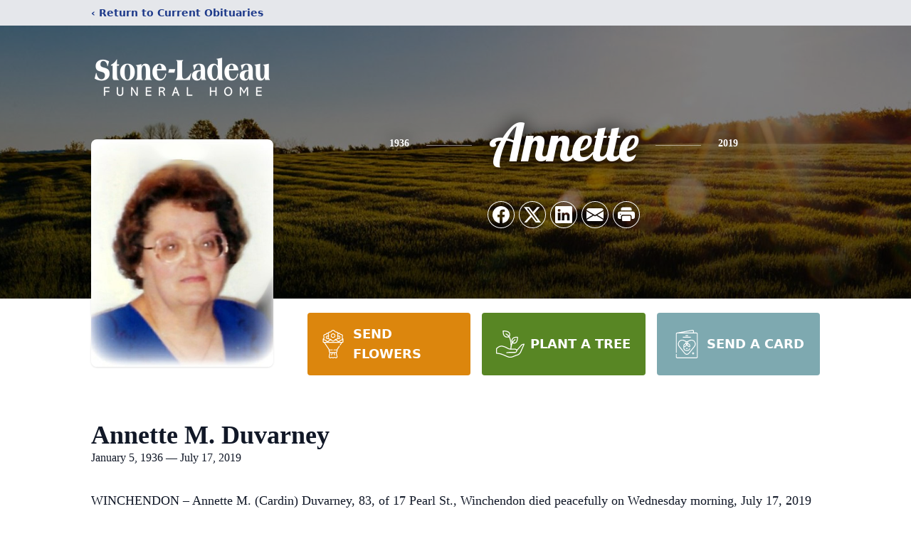

--- FILE ---
content_type: text/html; charset=utf-8
request_url: https://www.google.com/recaptcha/enterprise/anchor?ar=1&k=6LeOlBsgAAAAAJKiiyvmZJm54qGDtu_a0WNGR3_A&co=aHR0cHM6Ly93d3cuc3RvbmUtbGFkZWF1LmNvbTo0NDM.&hl=en&type=image&v=PoyoqOPhxBO7pBk68S4YbpHZ&theme=light&size=invisible&badge=bottomright&anchor-ms=20000&execute-ms=30000&cb=4kh4n9ptxya8
body_size: 48721
content:
<!DOCTYPE HTML><html dir="ltr" lang="en"><head><meta http-equiv="Content-Type" content="text/html; charset=UTF-8">
<meta http-equiv="X-UA-Compatible" content="IE=edge">
<title>reCAPTCHA</title>
<style type="text/css">
/* cyrillic-ext */
@font-face {
  font-family: 'Roboto';
  font-style: normal;
  font-weight: 400;
  font-stretch: 100%;
  src: url(//fonts.gstatic.com/s/roboto/v48/KFO7CnqEu92Fr1ME7kSn66aGLdTylUAMa3GUBHMdazTgWw.woff2) format('woff2');
  unicode-range: U+0460-052F, U+1C80-1C8A, U+20B4, U+2DE0-2DFF, U+A640-A69F, U+FE2E-FE2F;
}
/* cyrillic */
@font-face {
  font-family: 'Roboto';
  font-style: normal;
  font-weight: 400;
  font-stretch: 100%;
  src: url(//fonts.gstatic.com/s/roboto/v48/KFO7CnqEu92Fr1ME7kSn66aGLdTylUAMa3iUBHMdazTgWw.woff2) format('woff2');
  unicode-range: U+0301, U+0400-045F, U+0490-0491, U+04B0-04B1, U+2116;
}
/* greek-ext */
@font-face {
  font-family: 'Roboto';
  font-style: normal;
  font-weight: 400;
  font-stretch: 100%;
  src: url(//fonts.gstatic.com/s/roboto/v48/KFO7CnqEu92Fr1ME7kSn66aGLdTylUAMa3CUBHMdazTgWw.woff2) format('woff2');
  unicode-range: U+1F00-1FFF;
}
/* greek */
@font-face {
  font-family: 'Roboto';
  font-style: normal;
  font-weight: 400;
  font-stretch: 100%;
  src: url(//fonts.gstatic.com/s/roboto/v48/KFO7CnqEu92Fr1ME7kSn66aGLdTylUAMa3-UBHMdazTgWw.woff2) format('woff2');
  unicode-range: U+0370-0377, U+037A-037F, U+0384-038A, U+038C, U+038E-03A1, U+03A3-03FF;
}
/* math */
@font-face {
  font-family: 'Roboto';
  font-style: normal;
  font-weight: 400;
  font-stretch: 100%;
  src: url(//fonts.gstatic.com/s/roboto/v48/KFO7CnqEu92Fr1ME7kSn66aGLdTylUAMawCUBHMdazTgWw.woff2) format('woff2');
  unicode-range: U+0302-0303, U+0305, U+0307-0308, U+0310, U+0312, U+0315, U+031A, U+0326-0327, U+032C, U+032F-0330, U+0332-0333, U+0338, U+033A, U+0346, U+034D, U+0391-03A1, U+03A3-03A9, U+03B1-03C9, U+03D1, U+03D5-03D6, U+03F0-03F1, U+03F4-03F5, U+2016-2017, U+2034-2038, U+203C, U+2040, U+2043, U+2047, U+2050, U+2057, U+205F, U+2070-2071, U+2074-208E, U+2090-209C, U+20D0-20DC, U+20E1, U+20E5-20EF, U+2100-2112, U+2114-2115, U+2117-2121, U+2123-214F, U+2190, U+2192, U+2194-21AE, U+21B0-21E5, U+21F1-21F2, U+21F4-2211, U+2213-2214, U+2216-22FF, U+2308-230B, U+2310, U+2319, U+231C-2321, U+2336-237A, U+237C, U+2395, U+239B-23B7, U+23D0, U+23DC-23E1, U+2474-2475, U+25AF, U+25B3, U+25B7, U+25BD, U+25C1, U+25CA, U+25CC, U+25FB, U+266D-266F, U+27C0-27FF, U+2900-2AFF, U+2B0E-2B11, U+2B30-2B4C, U+2BFE, U+3030, U+FF5B, U+FF5D, U+1D400-1D7FF, U+1EE00-1EEFF;
}
/* symbols */
@font-face {
  font-family: 'Roboto';
  font-style: normal;
  font-weight: 400;
  font-stretch: 100%;
  src: url(//fonts.gstatic.com/s/roboto/v48/KFO7CnqEu92Fr1ME7kSn66aGLdTylUAMaxKUBHMdazTgWw.woff2) format('woff2');
  unicode-range: U+0001-000C, U+000E-001F, U+007F-009F, U+20DD-20E0, U+20E2-20E4, U+2150-218F, U+2190, U+2192, U+2194-2199, U+21AF, U+21E6-21F0, U+21F3, U+2218-2219, U+2299, U+22C4-22C6, U+2300-243F, U+2440-244A, U+2460-24FF, U+25A0-27BF, U+2800-28FF, U+2921-2922, U+2981, U+29BF, U+29EB, U+2B00-2BFF, U+4DC0-4DFF, U+FFF9-FFFB, U+10140-1018E, U+10190-1019C, U+101A0, U+101D0-101FD, U+102E0-102FB, U+10E60-10E7E, U+1D2C0-1D2D3, U+1D2E0-1D37F, U+1F000-1F0FF, U+1F100-1F1AD, U+1F1E6-1F1FF, U+1F30D-1F30F, U+1F315, U+1F31C, U+1F31E, U+1F320-1F32C, U+1F336, U+1F378, U+1F37D, U+1F382, U+1F393-1F39F, U+1F3A7-1F3A8, U+1F3AC-1F3AF, U+1F3C2, U+1F3C4-1F3C6, U+1F3CA-1F3CE, U+1F3D4-1F3E0, U+1F3ED, U+1F3F1-1F3F3, U+1F3F5-1F3F7, U+1F408, U+1F415, U+1F41F, U+1F426, U+1F43F, U+1F441-1F442, U+1F444, U+1F446-1F449, U+1F44C-1F44E, U+1F453, U+1F46A, U+1F47D, U+1F4A3, U+1F4B0, U+1F4B3, U+1F4B9, U+1F4BB, U+1F4BF, U+1F4C8-1F4CB, U+1F4D6, U+1F4DA, U+1F4DF, U+1F4E3-1F4E6, U+1F4EA-1F4ED, U+1F4F7, U+1F4F9-1F4FB, U+1F4FD-1F4FE, U+1F503, U+1F507-1F50B, U+1F50D, U+1F512-1F513, U+1F53E-1F54A, U+1F54F-1F5FA, U+1F610, U+1F650-1F67F, U+1F687, U+1F68D, U+1F691, U+1F694, U+1F698, U+1F6AD, U+1F6B2, U+1F6B9-1F6BA, U+1F6BC, U+1F6C6-1F6CF, U+1F6D3-1F6D7, U+1F6E0-1F6EA, U+1F6F0-1F6F3, U+1F6F7-1F6FC, U+1F700-1F7FF, U+1F800-1F80B, U+1F810-1F847, U+1F850-1F859, U+1F860-1F887, U+1F890-1F8AD, U+1F8B0-1F8BB, U+1F8C0-1F8C1, U+1F900-1F90B, U+1F93B, U+1F946, U+1F984, U+1F996, U+1F9E9, U+1FA00-1FA6F, U+1FA70-1FA7C, U+1FA80-1FA89, U+1FA8F-1FAC6, U+1FACE-1FADC, U+1FADF-1FAE9, U+1FAF0-1FAF8, U+1FB00-1FBFF;
}
/* vietnamese */
@font-face {
  font-family: 'Roboto';
  font-style: normal;
  font-weight: 400;
  font-stretch: 100%;
  src: url(//fonts.gstatic.com/s/roboto/v48/KFO7CnqEu92Fr1ME7kSn66aGLdTylUAMa3OUBHMdazTgWw.woff2) format('woff2');
  unicode-range: U+0102-0103, U+0110-0111, U+0128-0129, U+0168-0169, U+01A0-01A1, U+01AF-01B0, U+0300-0301, U+0303-0304, U+0308-0309, U+0323, U+0329, U+1EA0-1EF9, U+20AB;
}
/* latin-ext */
@font-face {
  font-family: 'Roboto';
  font-style: normal;
  font-weight: 400;
  font-stretch: 100%;
  src: url(//fonts.gstatic.com/s/roboto/v48/KFO7CnqEu92Fr1ME7kSn66aGLdTylUAMa3KUBHMdazTgWw.woff2) format('woff2');
  unicode-range: U+0100-02BA, U+02BD-02C5, U+02C7-02CC, U+02CE-02D7, U+02DD-02FF, U+0304, U+0308, U+0329, U+1D00-1DBF, U+1E00-1E9F, U+1EF2-1EFF, U+2020, U+20A0-20AB, U+20AD-20C0, U+2113, U+2C60-2C7F, U+A720-A7FF;
}
/* latin */
@font-face {
  font-family: 'Roboto';
  font-style: normal;
  font-weight: 400;
  font-stretch: 100%;
  src: url(//fonts.gstatic.com/s/roboto/v48/KFO7CnqEu92Fr1ME7kSn66aGLdTylUAMa3yUBHMdazQ.woff2) format('woff2');
  unicode-range: U+0000-00FF, U+0131, U+0152-0153, U+02BB-02BC, U+02C6, U+02DA, U+02DC, U+0304, U+0308, U+0329, U+2000-206F, U+20AC, U+2122, U+2191, U+2193, U+2212, U+2215, U+FEFF, U+FFFD;
}
/* cyrillic-ext */
@font-face {
  font-family: 'Roboto';
  font-style: normal;
  font-weight: 500;
  font-stretch: 100%;
  src: url(//fonts.gstatic.com/s/roboto/v48/KFO7CnqEu92Fr1ME7kSn66aGLdTylUAMa3GUBHMdazTgWw.woff2) format('woff2');
  unicode-range: U+0460-052F, U+1C80-1C8A, U+20B4, U+2DE0-2DFF, U+A640-A69F, U+FE2E-FE2F;
}
/* cyrillic */
@font-face {
  font-family: 'Roboto';
  font-style: normal;
  font-weight: 500;
  font-stretch: 100%;
  src: url(//fonts.gstatic.com/s/roboto/v48/KFO7CnqEu92Fr1ME7kSn66aGLdTylUAMa3iUBHMdazTgWw.woff2) format('woff2');
  unicode-range: U+0301, U+0400-045F, U+0490-0491, U+04B0-04B1, U+2116;
}
/* greek-ext */
@font-face {
  font-family: 'Roboto';
  font-style: normal;
  font-weight: 500;
  font-stretch: 100%;
  src: url(//fonts.gstatic.com/s/roboto/v48/KFO7CnqEu92Fr1ME7kSn66aGLdTylUAMa3CUBHMdazTgWw.woff2) format('woff2');
  unicode-range: U+1F00-1FFF;
}
/* greek */
@font-face {
  font-family: 'Roboto';
  font-style: normal;
  font-weight: 500;
  font-stretch: 100%;
  src: url(//fonts.gstatic.com/s/roboto/v48/KFO7CnqEu92Fr1ME7kSn66aGLdTylUAMa3-UBHMdazTgWw.woff2) format('woff2');
  unicode-range: U+0370-0377, U+037A-037F, U+0384-038A, U+038C, U+038E-03A1, U+03A3-03FF;
}
/* math */
@font-face {
  font-family: 'Roboto';
  font-style: normal;
  font-weight: 500;
  font-stretch: 100%;
  src: url(//fonts.gstatic.com/s/roboto/v48/KFO7CnqEu92Fr1ME7kSn66aGLdTylUAMawCUBHMdazTgWw.woff2) format('woff2');
  unicode-range: U+0302-0303, U+0305, U+0307-0308, U+0310, U+0312, U+0315, U+031A, U+0326-0327, U+032C, U+032F-0330, U+0332-0333, U+0338, U+033A, U+0346, U+034D, U+0391-03A1, U+03A3-03A9, U+03B1-03C9, U+03D1, U+03D5-03D6, U+03F0-03F1, U+03F4-03F5, U+2016-2017, U+2034-2038, U+203C, U+2040, U+2043, U+2047, U+2050, U+2057, U+205F, U+2070-2071, U+2074-208E, U+2090-209C, U+20D0-20DC, U+20E1, U+20E5-20EF, U+2100-2112, U+2114-2115, U+2117-2121, U+2123-214F, U+2190, U+2192, U+2194-21AE, U+21B0-21E5, U+21F1-21F2, U+21F4-2211, U+2213-2214, U+2216-22FF, U+2308-230B, U+2310, U+2319, U+231C-2321, U+2336-237A, U+237C, U+2395, U+239B-23B7, U+23D0, U+23DC-23E1, U+2474-2475, U+25AF, U+25B3, U+25B7, U+25BD, U+25C1, U+25CA, U+25CC, U+25FB, U+266D-266F, U+27C0-27FF, U+2900-2AFF, U+2B0E-2B11, U+2B30-2B4C, U+2BFE, U+3030, U+FF5B, U+FF5D, U+1D400-1D7FF, U+1EE00-1EEFF;
}
/* symbols */
@font-face {
  font-family: 'Roboto';
  font-style: normal;
  font-weight: 500;
  font-stretch: 100%;
  src: url(//fonts.gstatic.com/s/roboto/v48/KFO7CnqEu92Fr1ME7kSn66aGLdTylUAMaxKUBHMdazTgWw.woff2) format('woff2');
  unicode-range: U+0001-000C, U+000E-001F, U+007F-009F, U+20DD-20E0, U+20E2-20E4, U+2150-218F, U+2190, U+2192, U+2194-2199, U+21AF, U+21E6-21F0, U+21F3, U+2218-2219, U+2299, U+22C4-22C6, U+2300-243F, U+2440-244A, U+2460-24FF, U+25A0-27BF, U+2800-28FF, U+2921-2922, U+2981, U+29BF, U+29EB, U+2B00-2BFF, U+4DC0-4DFF, U+FFF9-FFFB, U+10140-1018E, U+10190-1019C, U+101A0, U+101D0-101FD, U+102E0-102FB, U+10E60-10E7E, U+1D2C0-1D2D3, U+1D2E0-1D37F, U+1F000-1F0FF, U+1F100-1F1AD, U+1F1E6-1F1FF, U+1F30D-1F30F, U+1F315, U+1F31C, U+1F31E, U+1F320-1F32C, U+1F336, U+1F378, U+1F37D, U+1F382, U+1F393-1F39F, U+1F3A7-1F3A8, U+1F3AC-1F3AF, U+1F3C2, U+1F3C4-1F3C6, U+1F3CA-1F3CE, U+1F3D4-1F3E0, U+1F3ED, U+1F3F1-1F3F3, U+1F3F5-1F3F7, U+1F408, U+1F415, U+1F41F, U+1F426, U+1F43F, U+1F441-1F442, U+1F444, U+1F446-1F449, U+1F44C-1F44E, U+1F453, U+1F46A, U+1F47D, U+1F4A3, U+1F4B0, U+1F4B3, U+1F4B9, U+1F4BB, U+1F4BF, U+1F4C8-1F4CB, U+1F4D6, U+1F4DA, U+1F4DF, U+1F4E3-1F4E6, U+1F4EA-1F4ED, U+1F4F7, U+1F4F9-1F4FB, U+1F4FD-1F4FE, U+1F503, U+1F507-1F50B, U+1F50D, U+1F512-1F513, U+1F53E-1F54A, U+1F54F-1F5FA, U+1F610, U+1F650-1F67F, U+1F687, U+1F68D, U+1F691, U+1F694, U+1F698, U+1F6AD, U+1F6B2, U+1F6B9-1F6BA, U+1F6BC, U+1F6C6-1F6CF, U+1F6D3-1F6D7, U+1F6E0-1F6EA, U+1F6F0-1F6F3, U+1F6F7-1F6FC, U+1F700-1F7FF, U+1F800-1F80B, U+1F810-1F847, U+1F850-1F859, U+1F860-1F887, U+1F890-1F8AD, U+1F8B0-1F8BB, U+1F8C0-1F8C1, U+1F900-1F90B, U+1F93B, U+1F946, U+1F984, U+1F996, U+1F9E9, U+1FA00-1FA6F, U+1FA70-1FA7C, U+1FA80-1FA89, U+1FA8F-1FAC6, U+1FACE-1FADC, U+1FADF-1FAE9, U+1FAF0-1FAF8, U+1FB00-1FBFF;
}
/* vietnamese */
@font-face {
  font-family: 'Roboto';
  font-style: normal;
  font-weight: 500;
  font-stretch: 100%;
  src: url(//fonts.gstatic.com/s/roboto/v48/KFO7CnqEu92Fr1ME7kSn66aGLdTylUAMa3OUBHMdazTgWw.woff2) format('woff2');
  unicode-range: U+0102-0103, U+0110-0111, U+0128-0129, U+0168-0169, U+01A0-01A1, U+01AF-01B0, U+0300-0301, U+0303-0304, U+0308-0309, U+0323, U+0329, U+1EA0-1EF9, U+20AB;
}
/* latin-ext */
@font-face {
  font-family: 'Roboto';
  font-style: normal;
  font-weight: 500;
  font-stretch: 100%;
  src: url(//fonts.gstatic.com/s/roboto/v48/KFO7CnqEu92Fr1ME7kSn66aGLdTylUAMa3KUBHMdazTgWw.woff2) format('woff2');
  unicode-range: U+0100-02BA, U+02BD-02C5, U+02C7-02CC, U+02CE-02D7, U+02DD-02FF, U+0304, U+0308, U+0329, U+1D00-1DBF, U+1E00-1E9F, U+1EF2-1EFF, U+2020, U+20A0-20AB, U+20AD-20C0, U+2113, U+2C60-2C7F, U+A720-A7FF;
}
/* latin */
@font-face {
  font-family: 'Roboto';
  font-style: normal;
  font-weight: 500;
  font-stretch: 100%;
  src: url(//fonts.gstatic.com/s/roboto/v48/KFO7CnqEu92Fr1ME7kSn66aGLdTylUAMa3yUBHMdazQ.woff2) format('woff2');
  unicode-range: U+0000-00FF, U+0131, U+0152-0153, U+02BB-02BC, U+02C6, U+02DA, U+02DC, U+0304, U+0308, U+0329, U+2000-206F, U+20AC, U+2122, U+2191, U+2193, U+2212, U+2215, U+FEFF, U+FFFD;
}
/* cyrillic-ext */
@font-face {
  font-family: 'Roboto';
  font-style: normal;
  font-weight: 900;
  font-stretch: 100%;
  src: url(//fonts.gstatic.com/s/roboto/v48/KFO7CnqEu92Fr1ME7kSn66aGLdTylUAMa3GUBHMdazTgWw.woff2) format('woff2');
  unicode-range: U+0460-052F, U+1C80-1C8A, U+20B4, U+2DE0-2DFF, U+A640-A69F, U+FE2E-FE2F;
}
/* cyrillic */
@font-face {
  font-family: 'Roboto';
  font-style: normal;
  font-weight: 900;
  font-stretch: 100%;
  src: url(//fonts.gstatic.com/s/roboto/v48/KFO7CnqEu92Fr1ME7kSn66aGLdTylUAMa3iUBHMdazTgWw.woff2) format('woff2');
  unicode-range: U+0301, U+0400-045F, U+0490-0491, U+04B0-04B1, U+2116;
}
/* greek-ext */
@font-face {
  font-family: 'Roboto';
  font-style: normal;
  font-weight: 900;
  font-stretch: 100%;
  src: url(//fonts.gstatic.com/s/roboto/v48/KFO7CnqEu92Fr1ME7kSn66aGLdTylUAMa3CUBHMdazTgWw.woff2) format('woff2');
  unicode-range: U+1F00-1FFF;
}
/* greek */
@font-face {
  font-family: 'Roboto';
  font-style: normal;
  font-weight: 900;
  font-stretch: 100%;
  src: url(//fonts.gstatic.com/s/roboto/v48/KFO7CnqEu92Fr1ME7kSn66aGLdTylUAMa3-UBHMdazTgWw.woff2) format('woff2');
  unicode-range: U+0370-0377, U+037A-037F, U+0384-038A, U+038C, U+038E-03A1, U+03A3-03FF;
}
/* math */
@font-face {
  font-family: 'Roboto';
  font-style: normal;
  font-weight: 900;
  font-stretch: 100%;
  src: url(//fonts.gstatic.com/s/roboto/v48/KFO7CnqEu92Fr1ME7kSn66aGLdTylUAMawCUBHMdazTgWw.woff2) format('woff2');
  unicode-range: U+0302-0303, U+0305, U+0307-0308, U+0310, U+0312, U+0315, U+031A, U+0326-0327, U+032C, U+032F-0330, U+0332-0333, U+0338, U+033A, U+0346, U+034D, U+0391-03A1, U+03A3-03A9, U+03B1-03C9, U+03D1, U+03D5-03D6, U+03F0-03F1, U+03F4-03F5, U+2016-2017, U+2034-2038, U+203C, U+2040, U+2043, U+2047, U+2050, U+2057, U+205F, U+2070-2071, U+2074-208E, U+2090-209C, U+20D0-20DC, U+20E1, U+20E5-20EF, U+2100-2112, U+2114-2115, U+2117-2121, U+2123-214F, U+2190, U+2192, U+2194-21AE, U+21B0-21E5, U+21F1-21F2, U+21F4-2211, U+2213-2214, U+2216-22FF, U+2308-230B, U+2310, U+2319, U+231C-2321, U+2336-237A, U+237C, U+2395, U+239B-23B7, U+23D0, U+23DC-23E1, U+2474-2475, U+25AF, U+25B3, U+25B7, U+25BD, U+25C1, U+25CA, U+25CC, U+25FB, U+266D-266F, U+27C0-27FF, U+2900-2AFF, U+2B0E-2B11, U+2B30-2B4C, U+2BFE, U+3030, U+FF5B, U+FF5D, U+1D400-1D7FF, U+1EE00-1EEFF;
}
/* symbols */
@font-face {
  font-family: 'Roboto';
  font-style: normal;
  font-weight: 900;
  font-stretch: 100%;
  src: url(//fonts.gstatic.com/s/roboto/v48/KFO7CnqEu92Fr1ME7kSn66aGLdTylUAMaxKUBHMdazTgWw.woff2) format('woff2');
  unicode-range: U+0001-000C, U+000E-001F, U+007F-009F, U+20DD-20E0, U+20E2-20E4, U+2150-218F, U+2190, U+2192, U+2194-2199, U+21AF, U+21E6-21F0, U+21F3, U+2218-2219, U+2299, U+22C4-22C6, U+2300-243F, U+2440-244A, U+2460-24FF, U+25A0-27BF, U+2800-28FF, U+2921-2922, U+2981, U+29BF, U+29EB, U+2B00-2BFF, U+4DC0-4DFF, U+FFF9-FFFB, U+10140-1018E, U+10190-1019C, U+101A0, U+101D0-101FD, U+102E0-102FB, U+10E60-10E7E, U+1D2C0-1D2D3, U+1D2E0-1D37F, U+1F000-1F0FF, U+1F100-1F1AD, U+1F1E6-1F1FF, U+1F30D-1F30F, U+1F315, U+1F31C, U+1F31E, U+1F320-1F32C, U+1F336, U+1F378, U+1F37D, U+1F382, U+1F393-1F39F, U+1F3A7-1F3A8, U+1F3AC-1F3AF, U+1F3C2, U+1F3C4-1F3C6, U+1F3CA-1F3CE, U+1F3D4-1F3E0, U+1F3ED, U+1F3F1-1F3F3, U+1F3F5-1F3F7, U+1F408, U+1F415, U+1F41F, U+1F426, U+1F43F, U+1F441-1F442, U+1F444, U+1F446-1F449, U+1F44C-1F44E, U+1F453, U+1F46A, U+1F47D, U+1F4A3, U+1F4B0, U+1F4B3, U+1F4B9, U+1F4BB, U+1F4BF, U+1F4C8-1F4CB, U+1F4D6, U+1F4DA, U+1F4DF, U+1F4E3-1F4E6, U+1F4EA-1F4ED, U+1F4F7, U+1F4F9-1F4FB, U+1F4FD-1F4FE, U+1F503, U+1F507-1F50B, U+1F50D, U+1F512-1F513, U+1F53E-1F54A, U+1F54F-1F5FA, U+1F610, U+1F650-1F67F, U+1F687, U+1F68D, U+1F691, U+1F694, U+1F698, U+1F6AD, U+1F6B2, U+1F6B9-1F6BA, U+1F6BC, U+1F6C6-1F6CF, U+1F6D3-1F6D7, U+1F6E0-1F6EA, U+1F6F0-1F6F3, U+1F6F7-1F6FC, U+1F700-1F7FF, U+1F800-1F80B, U+1F810-1F847, U+1F850-1F859, U+1F860-1F887, U+1F890-1F8AD, U+1F8B0-1F8BB, U+1F8C0-1F8C1, U+1F900-1F90B, U+1F93B, U+1F946, U+1F984, U+1F996, U+1F9E9, U+1FA00-1FA6F, U+1FA70-1FA7C, U+1FA80-1FA89, U+1FA8F-1FAC6, U+1FACE-1FADC, U+1FADF-1FAE9, U+1FAF0-1FAF8, U+1FB00-1FBFF;
}
/* vietnamese */
@font-face {
  font-family: 'Roboto';
  font-style: normal;
  font-weight: 900;
  font-stretch: 100%;
  src: url(//fonts.gstatic.com/s/roboto/v48/KFO7CnqEu92Fr1ME7kSn66aGLdTylUAMa3OUBHMdazTgWw.woff2) format('woff2');
  unicode-range: U+0102-0103, U+0110-0111, U+0128-0129, U+0168-0169, U+01A0-01A1, U+01AF-01B0, U+0300-0301, U+0303-0304, U+0308-0309, U+0323, U+0329, U+1EA0-1EF9, U+20AB;
}
/* latin-ext */
@font-face {
  font-family: 'Roboto';
  font-style: normal;
  font-weight: 900;
  font-stretch: 100%;
  src: url(//fonts.gstatic.com/s/roboto/v48/KFO7CnqEu92Fr1ME7kSn66aGLdTylUAMa3KUBHMdazTgWw.woff2) format('woff2');
  unicode-range: U+0100-02BA, U+02BD-02C5, U+02C7-02CC, U+02CE-02D7, U+02DD-02FF, U+0304, U+0308, U+0329, U+1D00-1DBF, U+1E00-1E9F, U+1EF2-1EFF, U+2020, U+20A0-20AB, U+20AD-20C0, U+2113, U+2C60-2C7F, U+A720-A7FF;
}
/* latin */
@font-face {
  font-family: 'Roboto';
  font-style: normal;
  font-weight: 900;
  font-stretch: 100%;
  src: url(//fonts.gstatic.com/s/roboto/v48/KFO7CnqEu92Fr1ME7kSn66aGLdTylUAMa3yUBHMdazQ.woff2) format('woff2');
  unicode-range: U+0000-00FF, U+0131, U+0152-0153, U+02BB-02BC, U+02C6, U+02DA, U+02DC, U+0304, U+0308, U+0329, U+2000-206F, U+20AC, U+2122, U+2191, U+2193, U+2212, U+2215, U+FEFF, U+FFFD;
}

</style>
<link rel="stylesheet" type="text/css" href="https://www.gstatic.com/recaptcha/releases/PoyoqOPhxBO7pBk68S4YbpHZ/styles__ltr.css">
<script nonce="aihSLENq67WS3GgNYQImrw" type="text/javascript">window['__recaptcha_api'] = 'https://www.google.com/recaptcha/enterprise/';</script>
<script type="text/javascript" src="https://www.gstatic.com/recaptcha/releases/PoyoqOPhxBO7pBk68S4YbpHZ/recaptcha__en.js" nonce="aihSLENq67WS3GgNYQImrw">
      
    </script></head>
<body><div id="rc-anchor-alert" class="rc-anchor-alert"></div>
<input type="hidden" id="recaptcha-token" value="[base64]">
<script type="text/javascript" nonce="aihSLENq67WS3GgNYQImrw">
      recaptcha.anchor.Main.init("[\x22ainput\x22,[\x22bgdata\x22,\x22\x22,\[base64]/[base64]/[base64]/KE4oMTI0LHYsdi5HKSxMWihsLHYpKTpOKDEyNCx2LGwpLFYpLHYpLFQpKSxGKDE3MSx2KX0scjc9ZnVuY3Rpb24obCl7cmV0dXJuIGx9LEM9ZnVuY3Rpb24obCxWLHYpe04odixsLFYpLFZbYWtdPTI3OTZ9LG49ZnVuY3Rpb24obCxWKXtWLlg9KChWLlg/[base64]/[base64]/[base64]/[base64]/[base64]/[base64]/[base64]/[base64]/[base64]/[base64]/[base64]\\u003d\x22,\[base64]\x22,\x22Fl06wrtpw4MmDcOUwrx+w6XDqildYUfCtMK7w5UswrsaKjcgw5HDosK1PMKjWgPCgsOFw5jCtMK8w7vDiMKRwqfCvS7Du8K/woUtwoDCicKjB13CuDtdTsKiworDvcOuwq4cw45SesOlw7RyG8OmSsOswp3DvjsxwrTDm8OSasKjwptlCk0KwppLw7fCs8O7wq7CgQjCusOEbgTDjMOfwrXDrEozw7JNwr1IVMKLw5M9wqrCvwoIazlPwr/DjFjCsnEWwoIgwp/DhcKDBcKdwocTw7ZlScOxw65Wwq4ow47DgUDCj8KAw5ZJCChew4R3ETDDt37DhF1ZNg1tw4ZTE0pYwpM3HsOqbsKDwqTDjnfDvcK6wr/Dg8KawoZ4biPCpWx3wqczPcOGwovCt1pjC1nCl8KmM8OIAhQhw6XCs0/[base64]/Cg2jDnHLCvsKPbXpVwrI8STrCum/DmQDCqcKGHjRjwpDDmFPCvcO+w7nDhcKZIDURe8OkwoTCnyzDjMKhMWliw4Qcwo3DoGfDrghbCsO5w6nCkcOhIEvDocK2XDnDk8OnUyjCnsOXWVnCk18qPMK7bsObwpHCh8KSwoTCumbDmcKZwo11S8Olwod5wpPCinXCky/DncKfEDLCoArCt8OzMELDlcOUw6nCqmFUPsO4RyXDlsKCTMO5ZMK8w7Q0woF+wq/Cq8KhworCs8K+wposwrLCvcOpwr/[base64]/Clz5ZwpIZAzfDqcOCQMOqDcK4esKDw47ConFbw67CjMKqwr52wozCuUnDjMKYcMO2w5t1wqjCmw7CsVpbZSrCgsKHw6JeUE/Cgk/DlcKpQ33DqiorFS7DvgbDpMKWw7cReR56JsO2w4HCkEF/[base64]/DqiPCl8KDw5vDrsOva8KcYAU+G8OGH0wfa3sKw45Tw6nDmjPDhHTDssOEFjXDpDDCl8OaPsKVwqTCjsOBw5ldw4LDjm7ChlovVmUXw5XDmx7CkMO8wonCt8KFQMO/w48mDDAdwrAAJGliFjZ7F8ObOBPDuMKOUTMDwqYdw7nDqMK/dMK+TBbChy9/wr0WAV/Co0gCbsOiwp/DuF/CvGFXccOZSyBfwqfDlmwpw7kvcMKZw7vCo8OqPMKAw5nCv3LCpGgBw542w4/DjsOXw65/MsK9wovDv8OSw4FrPcKFacKkMnnCoy7CtcKNw71nFMOpPcKxw7MYJcKawo7ChVgswr/[base64]/BMKDSjUHMMO0JDzCkMOQScKceMKQD1fCoAjCkMK4fXo4VAZRwoo+YgNnw6rDmi/[base64]/IUrDmkBMR8OlKjLCqcKXAcKNRlPDtmHDlsOFXTUlw49xwpLDmgjCqBjCqTLCs8OowqLCg8K2BcOww4VrCMO1w6E1wrlEXMOHKQPCrQ4ZwrjDqMK/w4fDkW3DnnPCmEgbOMORaMK8EjvDjMOCw781w6I/Uj/CkCTCtsKrwrfCs8KMwovDocKTw6/CvHfDhBkKAAHChQZGw6LDo8OxDUcwMw11wprCvcOHw59sXMO2QcK0KW4FwpbDm8OSwobCtMO/[base64]/w7XDkArCtkzCuMK6KALCu8OoVcK/wpzDnX9Se3rCuMONPnvCuytxw6zDusK1XVDDgsOGwoMtwpkEP8KwB8KofVbClXzCkAsIw5pFQmTCosKMw7LCqcOtw6HCpsOGw7kowqBEw53Co8Ouwr7Cp8OqwrcEw7DCtz7CsWBbw63DlMKmwq/Dn8OPwrzChcKWVmLDj8KSInZVLsKMPMO/[base64]/CpDDDq8KobsKiw5vCk8Omw4lpam/DoD/CgMO6wqDDh3oEcDwGwpZ8JcOOw7x/[base64]/DphMBX8KvwqHCicOgOMOvw7EoK8OWFMKUa3ZEw4UIGcOQw7/DsRLCh8OVQToWcRIaw73CvzhSworDm0ZTe8KYwqBiRMOpw4PDknHDu8Omwq3CsHxiKCTDh8KXLRvDqVdXARfDn8O4wpPDrcOAwoHChBPCsMK0KQXCvMK/wpk+w47CoWhUw4UBGcO/fsK8wqnCvsKsYWNuw7TDmxE/cT9lOcKfw4dvQMOYwqzCt1bDqj1JXcOMMzLCucO3wrTDqMKcwqfDvBh7WgEwaTh6PsKWw5BaXlDDs8KFJcKpeSfDiT7CrjzClcOcw4jCog/Dl8KowrjCosOCOsOJIcOMEU7Ct0wWQcKSw7LDgMKIwqXDpsKawqJDwqdWwoPDkMK/WMOJwrTDmX/DucK1UwjCgMOYwp4lZQjCmMKfccO+XsKSwqDCksK5MUjCpwvDpsOcw58hwqs0w7chQxgtOgkvwrjCuCjCqQ18XmkTw4oqJgYtNMOLAlVRw4YrPCArw6wFb8KHVsKiRz3DlE/DrMKDwqfDmR7CvsOhH08oNUvCusKVw5LDqsKCbcOHcMOSw4PCpWfDksKaJGnChMK9JcKswr7CgcOIYBLCihjDv1LDjsOndcOvQ8O6QsOzwqkvGsOpwqfCs8O2WivCsikvwrbCsHwhwpRCw4zDosKGw4k4L8OrwrzCgU/Ds0XDp8KMMUNYeMOsw5fDhMKgDC9vw63CisKPwrlAK8Oiw4PDi0tOw5DDuQ4SwpnDrzQ0wp1nB8O8wpwFw5xMeMOjdjrDvytZJMOBwofCjMKTw5vClcOlwrVjTz/CssKLwovCnilsQ8Obw7RCZcOEw4J1Y8KEw6/Dljw/[base64]/CnMK7wr3DqcOUKA/DqlPDsjRsIxLCuMOCwpg4VwNlw5LChV9zwoLCpcKUBMKCwoM+wotHwpxRwqRUwpvCg3/[base64]/[base64]/CuMKtw5DDh33Cu2Yrwo10Q8Ozw65ew6DDicOBFcKow7zCvSQMw6onK8KQw4UzaFg5w73DpMODLMO8w50GYnnCg8KgRsKsw43CvsODw5h4BMOjwqPCocOmV8KcUg7DhsOzwrXCuB7DrRPDtsKCw7rCocO/d8OpwpfCocO3WXXCqknDpyjDocOew5BGw5vDvxQ4wpZ/[base64]/DtmvDg8KLFcKbw6AyJsO3wp7CjsO8w60ywqAyE2MQwpvCpcOhBhAefRXCnMK7w4YRwpJvfmcYwq/[base64]/[base64]/CrcO0ZsKAasKsPhU2w7PDlmvCs8ONPMKzMcKvOTV2WcOqGsK2SSjDkx1rS8K3w7PDgsOEw77CpE0nw6ExwrZ/w5xBw6LCrjjDnhAcw5XDnCfDn8O8eTQGw6RdwqI3wpUIAcKEwqotE8Kfw7LChcOrcMKnajJzw57CicKXABNyDl/CnMK1w47CrnbDkRDCncKSJjrDv8KXw7jCtCIqasOEwox9UDc1VMOkwrvDtTHCsH8HwrUIfcKGE2BGwoDDvcOLQmg+RxPDmcKaDkvCtizChsK/[base64]/DqAwwW1JjKcKAwoVTZTpiTww/w45awrUFFFZhV8Kmw5tbwo8yYUM/V15TcSrCmcO1bE8BwrDDtMK2c8KICB7DozbCrBowYi7DicObVMK8asO+wp7CjmLDjjUkw4LCrSvCosKfwow6S8KEw4BMwqcswqzDicOkw4/Do8KqJcOhHyAjN8KvKV4VR8KowqPDpzLDjcOGw6HCi8OCC2fDqB4pbsOcMSfCqcO2P8OLHVDCgMOxC8OyGMOewrbDlAQBw4cIwpvDjsOzwq9zZw/DpcOxw7x0IxZrw7lKEMOuYRXDnsOpCH46w43CvHAoLsOdVkLDv8Oww7PCty/CsGLCrsOcw6LCjhEKD8KUL3vCjEDDhsK1wpFcw6nDpMOUwpgOCn3DoCwdwrwuO8OmdlUoScKpwo8MXsOtwp3DnMOOL3LCl8KNw6fCgDzDpcKbw43DmcKYwrs/[base64]/JcOQHMKRwod8wrdDwrLCssKIwqojMsOJwrzCs8KWDx7Ds8KyRTZjw5oFDmzClMOsKcO6wqrCv8KOw6TDrR4Ew67CkcKFwrI1w4jCrybChcOswonCjMKFw7QLBwTDpV1hesOmbsKcXcKkBcOfXsObw59ODiTDpMKOScOcQAFpD8K3w4wJw7rCrMKww6Njw6fDlcK1w6/CikJyTSNbVGtuPRvDscOow7HDqMOcaXFaNz/[base64]/DqS/ChzVfw4zCgTNYBkLCo8OSccK3w4V6wpIneMO7wrrDmsKDaUfChQ9kw7/DkQzDmUcAw7RUw57Ct1w4cSYDw4DDl2lkwrDDusKIw7ciwrNGw47CsMKQQCE9KirDiG1edsO+OcOaQ3rCkcOhbn9Uw73DvsO6w5nCnEnDm8KkaXQPwoFbwrvCqRfDqcOSwoTDvcK7wrDDgcOowpNORcOJJ2Rpw4Q5SEw0w4kMwrDCucO3w4BsFcKwb8OmGsK+OVHCj2/Duwciw7DCmsOGTCkOd0rDgwA+AF3CssKBWy3DkgPDgHvCknYBwoRCfyzCmcOLRsKew4jCksKBw4DDiWkKLsK0ZRHDsMKnw5/ClizCmCLCk8OmXcOrYMKvw5oCworCmBNQGFVfw4lYwogqBkVlW3Jpw4oYw49zw4jDvX4sA1bCqcO5w6AVw7hHw7/DlMKSw6bDhMK2ScOaKzJ4w6EDwqoEw5BVw4ELwpvDvQDCkHzCucO/w5JIGE1awqfDuMKyWsOnW2MXwo4SIyEJQ8KQXzpAXsO2I8K/w4bDk8KwdFrCp8KdRjVuWXRUw5HDn2vDl3TDgAE8LcO/BSHCqUE9SMK9F8OMBMOxw6HDhsODI24Hw7/CuMOKw4hfVR9MfzHCiiNXw7nCgsKEf2fCiWFJDRjDinTDqsKFIg5AMlfDim5Kw7wVwr/Cj8OcwrHDlz7DpMKULMOew7TCmTwHwqrDrFbDlF0ecAbDuARNwpMWWsOZw5kuw4hSwps/w7waw4xJVMKNwrgaw4jDm2omHQrCusKCAcOWHcOFw5IzZcO2bQ3CrkRywpXCvzfDv2hrwrUrw6kzXx9zDF/DhA7CmsKLQ8O+UETDo8K+w5UwByh+wqDCssKhVArDtDVGw7DDr8K0wp3Cp8KhZ8KibhtiRwtBwrYpwpRbw6R/wqPClGTDpXfDuAt4w4bDgXskw5hScVMFwqDChzHDtMK7NDBVKkPDjm/[base64]/CpCjDncK3NjDDkXRUw6DCoRbDkB/DicKYEVTDqTnDs8OLSUsEwqwmw4NCW8OFflJxw6DCvCXDhMKEL2LCqFTCpRMBwpzDp3HCo8O4wqjCmD5/asK6asKpw7BvVcKzw748dsKQwofCmDJxcToLK0vCsTBmwpISQXoKajURw78JwrvDjjF1esOqSgLDlQnDj2/CtsKSf8KMw51fWSYPwroTeFg1UMO0Sm0uwprDoC9tw6xiScKPERAhF8OBw5HDusOFw5bDosOjcMOwwr4bXsKRw7fDncK2wrHChUYUeQnDoEEnwqnCk3/CtgkIwpoJHsOOw6LDiMKEwpbDlsOJKVLCnTlgw5nCrsOnCcOJw6cYw5HDgFvDpjrDpEfDiHF9TMOOYhrDiTFBwpDDjmQawqE/w6AKMBjDlcOYJMOAS8KvDcOGPsOXbMOcbi1SOsKgSsOvTWZNw7XChT7Cl3nCgCbCsk7Dg2Vfw7k2YcO/[base64]/DiEzDr8O5DcKxVzvDtmzCncKVPcODIk4Ow6cFd8OowpEdJcO2ByAPwqTCj8ODwphSwqomQT7DoBcEwoHDgMOfwojDn8KGwrN/TybCksKgKW8twrHDj8KFGx9IKcOcwo3Cp0nDi8OZAXo1wo7CssK/C8OTTEzCm8Oww5HDn8Kzw4XDiWQ5w59VXQ5xw4QWYUlsQHvDtcOQeHvCohHDmGzDrMO9W0LDhMKRbT7CvFnDmSJXIcONwp/[base64]/[base64]/FRMEwrBBR8KGwqs8wo/DkcODBMKoAidmTlXCnsO6dSxgUsKbwoYxFMORw4HDt0U1bsKXBMOSw7/[base64]/wq1LS8KGcMO+QRolw7HCjsOSSznCtMK/wpYLanfDscOOw4F6woU0NsOjA8KPMC3Ch04+HsKAw6XClAx9ScK1E8O9w60sScOtwr0TF3ALw6g+NU7CjMO3w7dpXg7DolFPCRrDvzY0AsOBwpXCoDU1w6PDssKNw4YoJsKWw6bDp8OKBMOaw4HDsQPDgSgPeMK/wrUBw6IAMsK3wrJMZMKUw7LDh1J6QGvDoSIRYU9aw5zCsWHCqMK7w7rDgVdyYMKJYy3Dk2bCkBHCkgzDsCzClMO/w5jDllF/wq47fcOnwo3CszPCj8OuLsKfw6TDuSxgNXLDvcKGwq7DnWxXNnbCr8OSW8K2w58pwoLCu8O9TgvCkmPDvy7CusKzwqPDoEdnT8OMPcOgHsKdwoFawprCthfDo8OiwogdBMKrP8OdbMKTAcKRw6pHwr9Nwrx1DMO4wojDo8K8w7p2woLDgMO9w5ZxwpItwr0/w67Dgl1Iw6MPw6TDqMKxwqbCtDbCsmjCoQjCgCnDvMOWw5rDicKLwpRjJQUSOGFXZk/CgwDDg8O0w6bDtcKcYsKAw4J0KxXDgVBoZyPDmnZmZcOnP8KJBzPDllTDhRXChVrDpAXCrMO7DXlXw5HCt8O/LUPDu8KUZ8O9w49nwqbDt8ONwozCg8O8w67Dg8OfJsK/eHrDmMKZYGwtw4rCmC7Ci8KjDsOlwpxnwo3Ct8Oiw7o+wovChGI/BMOrw6RJE3M3c18xRS0pRsOvwpxoeQrCvhzCsyhjH0PCvcKlw49Ge3cowqdbSk9VNgg5w4BSw4kEwqpfwqDCnSvDkUrCuz/CjhHDlUpJPD1GeVXCnjZ/BMO6wrvCtH7Co8KHSMOofcO1w5rDsMKMGsK5w4xBw4XDnwfCucKWfR0QKRU4w7weNh8Mw7Aawr9rLMKiDsOdwo1nE0bCiBvCqX3CjsOEw4lcJBRdwr/CtcKbK8OhecKZwpXCh8K6RE1QdgHCul3Dk8KXaMO4bMKXUETCgMKtbsO1dsKZVMO+w53DnnjDuQE9NcOEwqHCqUTCtWU4w7TCv8K8wrDDq8K8KETDhMKSwqBkwoHCscORw4TCq1rDvsKcw6/[base64]/DuCFAwp8OJzHChmwtRX/CgcKJw6XDpsKjXhPCqFoBNjbClSXDmsKkAQ3CnBYlw77DnsKyw53CvQnDiUdzwpjDs8Onw7wIwqTCs8OVR8OoNsOfw5rCvcOPOwgRNx/DnMOyOsKywoIROcOzAxLDmcKiH8KiIkvCl1/CscO0w4bCtFbDncKGI8O0w5XCoxwnVGzClTF1wpfDnMKXOMOYT8KEQ8Krw6DDoybCucKFwqjDrMK7N0s5w4fCn8Oyw7bCix4MbsOWw4PCh0dRwo7Dr8Klw5nDh8Ouw7XDqMOhH8KYwpDCpkHCsELDjxsKw7V2wqvCv1wBwoTDiMOJw4/CtgoJMyRhDMOXZsK5RsKTasONCDRuw5dmw5wkw4R4HX7DvSkLZ8KnEMKbw60SwqjDi8KtaG/[base64]/Drn/CrxTDmMO8EBPDjT/DgMOsLGImw5tew5jDscO9w7tWABfCtMOEFG8oFE0XN8OpwpN8w7piahJ3w69RwoHCncKWw7nDkMOHw6w7MMKfwpJZw7zDpsOew6Z8f8O2Sg7DsMOSwpVpG8Kbwq7CpsObbsKFw452w7hPw5x/wpTDncKnw4E/w5TCplTDvGYdw4zDik3DrhZLEk7ClWbDrcO6wojCrlPCrMK2w4rCv1PDksOPQ8Ogw6nCk8OjVh9Pwp7DmMO0AxvDrEMrw6/DvQhbwp0ndCrCqQR7wqo1EizCpx/Dtl7DsERHN3cqNMOfw5JSBMKDMhbDh8OAw47DtsOXQcKvRcKlwobCnj3Ch8OvNmwCw6vCrDjDgMKuSMOJFcOpw67DjMKtC8KXwqPCv8OOcsOEw6PCrsK4wrLCkcONXQR+w5zDqhTDm8KJwp9BNMKpwpBOIcKvXMO/Wj/DqcOOIMO4LcKswrY/HsKtwr/DqXlaw4wqChcdB8OsaRrCiXEqG8OpbMOnw6rDowbDmGrDpGcDw53Cujo0w7jCoH1EKDPCp8OLwrgdwpA2fRHDkl9tw4rDrWAzCErDocOqw4TDmAl/b8Kkw5s5w5HCisKrwrbDusORNMK3wrkBPcO7XcKfS8OAEHEPwq/CqMO6KcKzUkRHLsOSRxXDo8OCwo4qRBHClV/CqDfCu8Oqw4nDnC/ChwbCicOgwqQlw75/wroswrPCvsKQwozCsTlHw5J7em/DpcKMwoYvcTodPkdbRHvCocOWDh44VVlsesO5bcOZL8K3XynCgMObNhDDqMKHCsKNw6DDhUVsJRBBwr4ZRMKkwpDCjDU5KcKaTHPCn8OWwqIGw4MBO8KECUnDujDCsAwUw6Y7wonDrcKLw5XCv3wGCGNxUMOHCcOvPMOYw7/DmiITw7zCtcKsfCkVJsOlXMOWw4XDpsOWOkTDssKcw7hjw5YMX3vDrMKOQVzCq3xGwprCt8KtcMKnw4zCq0Efw6/DrsKWGMKadsOGwocxB2bCgUwIaEdNwoHClyk7AsK2w5TCohbDoMObwooSMQPCuk/DgcO8wrRSBFprwoUkEkbCnD/DrcO7VyFDwpHDihF+XEdXKnEWeU/Dsh0/[base64]/CgcOWw4TDhcO3LTfDj8Omw43DhMKtLBEgwrTCpkrCh1wMw4A8DcK2w7Q8wo4LXMKSwo3CnwjCjlo8wobCt8KDRi3Di8Kxw4AvIcO0KzPDknzDuMOzw5/DvhzCnMKIGijDmSbDmz1jccKEw4Emw7E2w5IswpxhwpR7eFhAAF5rX8Kiw7/[base64]/DjiDClzBZw7XDjHZQacKjw5zCvnUvEW40wrPCtcOqYwQ8JsO2JsKHw4XDsV/[base64]/DgRY9Dy3Dm8KVcxNFw658ZcKkQ1/Cnjh6KcO6w5B8w4nDusODUR/DjsKJwpV0D8Ogf3LDvwAywplEw5Z9BHRCwpbDocO4wpYUEWElPhnCkMKcBcKeRsK5w4ZnMwEjwpYYwqfClGtxw7LDocKmd8O0F8KTbcKibAbDhjc3fC/[base64]/Wl1bCcO3wqjCj0vCiMKLw6N+w4xEwoHDosK3KkIdWMOrOzTCoC7DncOXwrUCNXjDr8KSSW3DhMKCw6MRwrZswqBFGFXDk8OJOMK9B8KlWV5KwrPDsnxpIQnCtVx/DMO/DElWwpfCisOsLE/DlcODIcOew6jDq8OjM8OWwoEGwqfDjcKlBcOsw5zCs8KCYsKyfFjCmBjDhA0AZMOgw5rDgcOfwrBJw7YQcsKiw45NZzLDuC4dLcOzMMKPTBASw7lvWcOtRsOjwoTCuMKwwqJdcBXCs8O3wp/CohbDgTLDqMOKM8KfwrrDlknDs2bDiUjCumgYwpsRVcOew5LClcO+w5gWwqjDksODcS5cw6ZDccOCWUgDwoBiw43CvF0aVGzCjXPCrsOMw7tmWcORwpg6w55Gw4XCnsKtAW5VwpvCtHUMXcOuPsKuFsOewoPCo34FbsK0worCrsOrEmNXw7DDksO4wrlobMOjw4/CnScwaHvDqTzDrcOGw4o/w7DCj8K6wqXDmEXDuW/ChSbDssOrwpFRw6pMUsK4wpZkb3god8K+IkpIJsKpwpdpw7fCuj3Dm17DukjDp8K4wrvCoWLDj8KGwqXDr2fDssKuw6/ChSQhw6Ilw75bw78UeiouNMKXwqkHwozDlcO8wp/[base64]/[base64]/Dj8O0w6lMw68zw58jaMOWJcK7w4Qhwok0QkzCr8O2w7FNw7XClC4AwrgjasKGw4bDtsKjXMKWHnDDoMKPw6zDkSVEU25sw44tDsONEMKbXzrCqsONw6fCicOmBsO3DUAnAnp+wqTCnRgzw6vDi17CmnYXwo/ClsOGw6vDsRDDj8KaWH4IEsKtw4bDqXdowozDl8OxwozDtMKdNDHCtWZfCypCbQTDuVvCmS3Dthwlwo8rw4rCv8K+eGh6w6vCmsOJwqQjAG7Cm8KZDsOkTMK3PcKmwpJdKls9w5xkw5DDmU/[base64]/[base64]/CjmUAwp8WWw93w6kFwr4swp0LZBgMwp7CmCI+eMKqwr9zw6jDsyvCrg9XUSTDpHTCmsONwqVHwoPCmTDDk8OFwqHCp8O/bQh8wqDCg8ORX8OZw4fDswzCq3HChcKIw4bDs8KTFV3DoHnCvm/Dr8KKJ8OyXm9HYlc3wozCsAhHw5DDj8OTecOKw7XDs1E8w6FWb8OlwrcAJ21/[base64]/[base64]/DlcKiw5vDtsKjwqc7T2xaUB4NwpjDoHspw6lCQV3DvXjDpsKLM8KDw7bDuwQYUgPCmSDDuk3DhMOhLsKdw4LCvhbDqifDksOtTGdnWsOxA8OkcXdiVi5Vwo/DvXBww4nDpcKLw6gww5DCncKnw4xPGXUUCcOLw5PDoU5FOsOUGDkyPV4Bw6k9OcKrworDlwJkG2lxS8OCw7gJw5cUw5zDg8KOw7YRF8OoTMO+CDfDpsOEw4Z7R8KUAD1KVcO2KSnDowQQw7wpOcO9OcOZwpZYSiYLHsK6KxbDnD0jUyLCuVvCqiRDYMO4wr/CncKmcS5Bwpk/woNkw4R5ZxI9woMwwoDCvgHDnMKBLklyO8OJPiQCw58mZ1kQVT8MawY1D8K4VcOTW8OVAB7CpwbDsVNnw64Mcz8ww6zDk8KHw6rCjMK1YlXCqQNawpBRw7pia8OfWH/Duno9TMOVW8KGw47DpcObCWcWYcOtOmJWw6vCnGFqJ0ZfWV5rQBQ2M8KaKcKqw7MjbsKTEMOABMOxH8O4CcOgF8KiNcObw58KwoZEecO6w50cbgMEAk97OcKCbDBNFEppwofDn8K7w7dmwopAw48twpVXZxRzX1vDicK/[base64]/F8OTwoMYw5xaFcOWB0DCt8KJOsKPHg9pwrbCgcOOMsKew5wlwptuYjwCw4rDjA9ZDsKlIcOyckECwp0gw6zCu8K9KsOZwoVqBcOHEMOYXWVxwqzCvsK+I8OaS8ORdcKKVsOBYMK7OVEAIsOdwoMow5/CuMK1w6JhIRvClsO0w4TClz9SMwAxwonChkUow7HCqzbDscKtwq9BeR/CmMKZJwLDvsOSUFPCpSXCsHFLecKFw6HDucKXwot/[base64]/Cq8O3Ti7CghAkTcOyDsKvM8Kow6hRMxzDhMOAw4XCsMK7w4bCpDnCsDPDnA/DpnTCoxjCg8OzwrLDr2bDhDtsbMOKwp7CvgXCpWrDtV5gw58bwqXDvsK1w67Drx4GTcOtw7zDtcK9fMOzwqnCucKOwo3Cs3JXw5N1wqYww79+wo/[base64]/Dn0VIZHfDoDvDq1pyw57DkhIwQcO6IgnDnGHCrCNlbyrDgsOmw49YQsKIKcK7wpVPwrEOw5UHCGFSwqrDj8K9wrDCqGZcw4PCqUETBwJ9PcOlwqrCpnzCqQgdwrXDtDcia3w6LcOJGW/CjsK0woPDt8ObZVXDvjMzJcKXwpJ+USXCnsKEwrt6PGQxZMOww6bDnhHDq8O0w6cVehXCuEtcw7d1wotBB8OacCDDr0DDlMOrwqYlw6pRAQ7DlcKkeyrDlcK5w7zCtMKCajR/L8KFwqvDlEYqbUYTwqQ4OE3DoF/CgQ9ddsO4w5New7/CgF3DjVrCtRXDulPCngvCrcK7cMKaXXg+wpAFHGpew4w3w7s5DMKOKDIuY0I8BCgPwrPCknPCjgPCnsODw48QwqU+wq3DucKEw4lBa8ONwoLCucOQKwzCu0XCuMKdwr8rwrEuw55rCWrCs2FVw70YLxnCrcOSPcO1Q0LCq2ArY8OpwpgnNEE/QMOEw5jCqjQqwpvDn8Kew5PDs8OMGx5fY8KOwpLCjcOeQnzCoMOuw7HCgjbCpcOxwp3DosKtwqoXLzHCuMKoWMO2VjrCrsKGwoHCuwAvwpjDknMjwo7Cni8xwovCtsKWwopvw6Yxwq7Dh8KPasOmwp/CsAN+w4o4wp9Pw4LDu8KFw7UMw4pPN8O4fgzDvF3DsMOEw5A/w6o8w70kw44ZIFtrK8KuRcKgwp8sHATDgzPDnMOBCSJoP8KaHF5Aw6kXwqvDv8OUw4fCvcKqKsK/KcOPe3vCmsKYF8KKwq/CsMO6IsKowqDCmX/CpCzCuCHCtzwVIcOvAMK/X2DDhsK/AXQ9w67Cg27CnmEAwqbDmMKyw4t9wpHCnMOETsK2FMKydcO9wpsRZijCv0IfZyXCsMOkRBgYHMKFwqARwpYgasO8w4cXw7hSwqNuesO/O8O/w6JnSjNAw7tFwqTCmsKsS8O8bRrClMOKw6hzw6fDiMK3WMOOw77DmMOuwoMmw7PCqMO+Om7DqnMrwpvDisOJJ1pifcKZAkPDrcKLw7xYw7DDiMKGw4xLwrLCpSkPw7RMwrliwq4IPBbCr0vCiSTCsmLCkcO2emzChRZ/WcKEUybDnsObw5JKAR5hIFJYI8O5w7HCg8O4PFjDjCdVOiIDYl7Cvz5tcAMTehEkf8KLCEPDm8O1AMKvwrHCl8KAXnoGaXzCk8OgUcO5w6/[base64]/Dh1pJw7kRw6/CjCElwoo/w4bClsKrUCPDuyhROsO5aMKywp/CksO9TisNLcK7w47CmDzDh8K+w4/DrsODX8KYDncwVyJFw67DvXBCw4nDhsOVwp1Gwp5OwoTCtDjDnMOWB8KKw7RuUwZbEcOYwolUw53CosOdw5FyMsK0M8OHaFTDrsKgw5bDlCnCh8KzccKoT8OOKRp5JUNWwrUKw55Lw6LDmh3CrjcZAMOoTxTDq3NNccK/w7/CvGBOwrXDjTd5RwzCsmXDgipjw4dPNcO+Vhxxw7kEKTFEwpbCuB7DtcKYw4cRBMKABcOTPMKnw7gxK8K8w6zDucOcQcKYw4vCvMOJE3DDqMKAw6UzN0/CoGnDhAAaTsO7X1QPw5zCuGzDjMOYFWjDknp4w4FGwrTCuMKWw4PCtcK3aiTCo1DCosOTwq3Ct8ObW8O3w5o9wrrCpMKEDEIiQyUzMMKJwqrCnDXDgVzCj2oZwqsZwoLCuMOOGsKTOS/[base64]/DqS/Cm156WzI1wrTDhsOxSHvDrUN8BxRDVcOswpTDrVJWw5MCw50Uw7UgwpfCvsKPOg3DlsOBwpUrwr/CtXwKw5tzHU8CbxnCvS7Cll47w4MLfsOoUk90wrjCucOPw5TDs31fBMOBw4FwTUsLwprCkcKYwpLDrsOEw67CmsOkw7XDk8KhcltHwrvCvWpmZinDgMOTHMOJw4fDkcOaw49Qw47DpsKcwoXCgsKPIjvCjQ9fw5/Cp3TCimzDmsOow6MqFsK/[base64]/[base64]/TMK2WsKCGCsIwrPCq2EmQilTQsKSwr/DtE0PwpZmwqdAXhXClU3CicKFbcK5wp7Dv8Oowr/DucOWKhPCmsKRSjjCrcO2wqlewqjDqsKnwoJSZ8OBwqFUwpYEwofDnH8Uw7BGW8O3wpohPMOPw7LCicO3w5g7woTDkcOUUsK4w7NQwqnCmQdefsOLw41rwr7CtEDDkHzDp2xPwpAKVCvCnGzDmFsywqzDo8OfSDV8w6sbGUfCmMO2w5fCmAPCuBjDoi/DrMOawqFOwqIvw73CrX7ClsKBYsKlw6kRZi9zw6IbwptfUlQIXsKDw5gBwpvDpCkiwr/CpWbCggjCqHVDwqXDusKgw7vChik5wpBuw64yDcOTw77DkMOFwprCvcKxUB0HwqXCt8KpczbDl8Omw6gRw5jDisKxw6NqbmTDuMKBOw/CjMKpw699KktRw4cVHMOpw7HCv8OqLWIpwrwVcMOXwodTNntbw7xINH3Ct8K2PyrDtW0tLsOswrXCscO7w7rDp8OlwrxPw5fDlMKVwolMw5LDnMK0wqvCk8OUcgsUw5fCiMO6w6vDhxsSOVoww5/[base64]/S0MDOMOmQcKqH8O+LR/DrWM3wpbCglILw6Uwwr4Uwq7Dp0FiasKkwqnDpHtnw4fCuG/DjsKMLCjChMO4J10iZnNQX8KUwpfDsiDCv8Ksw7fCoVrDg8OpEDTDvDNMwr9Dw5Zzwo7CusOWwpoGNMKUQzHCtiLCoFLCuhjDhXsXw7DDl8KUGDMMw4spO8O1wpRuIsKqdXp+E8OoMcOqG8OAwprCnD/CmVZoJcKwEUvCvcKmwrbDgW9qwp4/[base64]/BMKjw57CsiQLwqLCtUvCq1TCmh1pwqnDj8Klw6doEUgtw4jCjXLDk8KJP0wpwrZdacKwwqQTw7NawoXDjU/DiRFFw5tmw6Qjw6nDhsKVwo3Do8Ktwrc+J8KnwrPCqCDDl8KSX13DqmPChcOaLhvCtcKNZHjCnsOZwpA0LAYUwqvDtEALU8OLecOFwofCox/Ct8K/f8OCw4HDm01XCQfClSfDicKGwrpYwrnDl8OhwqDDl2fDg8KOw4HDqkk1wqLDpw3DlcKUXhEfGEXCjMOOZnrDksKJwqJzw7rCqntXw7Fuw4zDjwfCgsOVwr/CpMODFMKWNcOtNsKBFMK5w4kKUMOXw53ChndhfcKbbMKLd8KQL8KJXVjCvMOjwoB5VgDCjH3DjcOhw73DiD8VwpIMwp/DmBrDmWFpwrvDpsOMw6/[base64]/ClHhCwrYQFcO+wrTCpRDDusKOw4cUwrwfw4Fow40AwrPDnMOAw7vCucKcFMKuw5QTw6TCuSIgdsO9BcKvw5nDq8KjwrfChsKLfsKCw7fCoCkRwpBhwpMOKTrDm2fDsEpPaTUGw7VeZ8O5NMKOw7BGEcOTHMOVflkMw7HCt8Obw57DjlbCvU/[base64]/Cq8OAb0FNwrM2w5vDtjgxEx7ChhrCksOywoTCigl9B8KLKcOMwqbDvSjCrRjCkcOxKwk5wq55DWvCmMOXVMO/[base64]/CpMOQfkZNwpd4KHfCrsOuLcKjw49ow5Rbw6rDrMKcw5dRwrbCpcOFw7DCnExhRhXCqMK8wo7Dh25Lw4lxwpfCt1dHwrTCuwjCucKKw4ZFw7/[base64]/wo/CkXxvw77CqMKdPw3DqsO9w7FtMcK4Pg88AsK6UsOZw4zDsy4BIsOQYsOQw6bCgV/[base64]/wqzDocOuRcOUA0TDuxctwonCvsODwolEwr/[base64]/DtMKrEsOTwqnCkxnCqcOUwqfCkQ3DpmnDjcOROMKZwpokYToJwroaNEEDw7TCtMK6w6HDvsKKwrbDksKCwp1xYcOcw4XCjcOIw4k/[base64]/DlMOOw6bCpcOEwp/[base64]/CmhLCi8KeVCAySnbCoArDhcKDwqFGTw1nw6DCmBIgTErCh3PDuQYJSxrCicK9TcOHbBNFwqZME8Oww5lwUzgaF8O2w4jCh8KJCi0Pw4fCp8KyJ2pWZMOPOcKWdwvCtTQ3wo/DpsOYwrAHMDnDq8KpOcOTLiXCtT/CgsKCZwpFNB3CusOAwqUqwoRSBMKOV8Oywp/CksOwU3RJwrk3V8ONHsKXw47Cp39NEMKzwptrGSoFFsO7w4jCnWXDrsKQw7/DjMKdw6/[base64]/CncKow64YYMORScKbwqXDs8O8OMKXcwZfwrsmAMOyI8KWwovChVl7w4JxRhphwrbCsMKSc8O/w4ENw7DDo8KuwpjCgRQBAcOxWcOXGDPDmATCiMKfwqjDm8K7wpPDvsK/[base64]/wr5KZ8OLwofCl3VAfcO4MMOJwohIJ13DrHXDvXLDo0/DisK7w5hyw4fDqsOhwrd7HyrDpQLDkBxhw7oGdH/CnFrDoMKjw4p6LmADw7XDrcKBw6PCpsK8KgQ/wpkpwqtdXA8JYsObUAjDg8K2w7fCvcOdw4HDh8KAwoLDpgXCqsOaSQnCgSoEAFJHwr7Cl8OsIsKeJsK0LnnDpcKpw5ELZMO6Bn9pecKqVMKecDnDmkvDvsODw5bDmMK3csOJwqXDscK0w6zChRI0w79cw7sRJlVschh3wqDDimTCvF3CpQjDrx/DvjrDgRHDo8KKw4QCJEzCg0Y7GsO2wrUywqDDkcKvwp0Rw6ULJ8OgI8KuwqBFDsOawrjDpMKHw5dwwoJtw7Myw4VtPMOiw4FvDRDDsAQNw6zDmR7CpsKowogSOELCvnxuwppiwrE7ZsOOSMOMwrw5w752w5ZOwqZiWlXDtATCrg3DhAZZw6HDtsKpQ8O2w4/Dt8KNwrLDvMK7wrLDscOyw5jDnsOFD01Lb0RRwo3CiAlLWcOeNcOCLsOAwro3wpDCviltwrAkwrt/wqgwaWIjw7cccXtrEcKtJMOjY2wjw73Ct8Opw77DsBgScsOWbAfCrsOZCMKWbVDCrMO6woMWJ8KYFsKwwqAVbcOXesKxw4QYw6powq7Du8O3wpjCnhfDtsKuw5N3FMKaMMKYRcKQR33DvcO4SREKWFcFw4NFwpbDmcOgwqomw53CtzIsw67Dr8O4w5LDocOkwpLCocO/F8OTHMKYc0EPD8KCPcOFU8K6w5kZw7NkE3l2LMKww6VuUcKsw7PCosOLw5EtZyzCj8OFFMOmwp7Dm0/DoRkYwrsrwrxpwpQ/[base64]/[base64]/Ck8OCYcKSwodPcB7CpsK5FQoCwoAmBDEbDxgvw5TCvcO5wpN9wpnCucOcH8OEGcKnKCjDl8K+I8ObAsOaw699fgfCgcOlAMOtKsOrwpxDbmpgw6rDggoIP8OXw7XDtcKCwpRow7DCnTVjBWBDMMO7H8Kzw6pAwrd6P8KqbEYvwp7Dlk/CtVjCuMK2wrTCpMKYwr9ew7hKOsKkwpnCi8KcBHzDqg8VwpnDlkoDw4sPTMKpT8KSeVo+wqtYIcO/wqDCtsO8EMO7IcO4wqR/[base64]/DnsKcwqwYDMOCF8O0VMKkw59yw4/[base64]/[base64]/[base64]/wpjCrwRRwqRiIcKsF8OcwobChT0dwosFEcO3NcObwozDpMKQwosAMsKVwqJIfsKaalRCw4LDtcK+wpbDhBdkbGtWEMKYwrjDrWV5w5cgDsONwqE+H8Kcw6/Crjt7wo86wp1VwqwLwr3CkxDCr8KUDh/CpWvDucO9OlnDpsKeThnCgsOCPUcwwoXDog\\u003d\\u003d\x22],null,[\x22conf\x22,null,\x226LeOlBsgAAAAAJKiiyvmZJm54qGDtu_a0WNGR3_A\x22,0,null,null,null,1,[21,125,63,73,95,87,41,43,42,83,102,105,109,121],[1017145,739],0,null,null,null,null,0,null,0,null,700,1,null,0,\[base64]/76lBhnEnQkZnOKMAhnM8xEZ\x22,0,0,null,null,1,null,0,0,null,null,null,0],\x22https://www.stone-ladeau.com:443\x22,null,[3,1,1],null,null,null,1,3600,[\x22https://www.google.com/intl/en/policies/privacy/\x22,\x22https://www.google.com/intl/en/policies/terms/\x22],\x22BScbP6uOxvV9b6iaHySczAKN6RBrsfZJsbbf+yiK3WU\\u003d\x22,1,0,null,1,1768553611880,0,0,[252],null,[68,60,72,242],\x22RC-uBi9pGWdlNCHlg\x22,null,null,null,null,null,\x220dAFcWeA7r6ZPMrWMDjbij1zN30sZR4wugq-V5vt5arIHRT67MVB0WjOQAQOaz3dz2-X2OHndjkV43kB3hCoRAhSuBUV6n-UDHlw\x22,1768636411832]");
    </script></body></html>